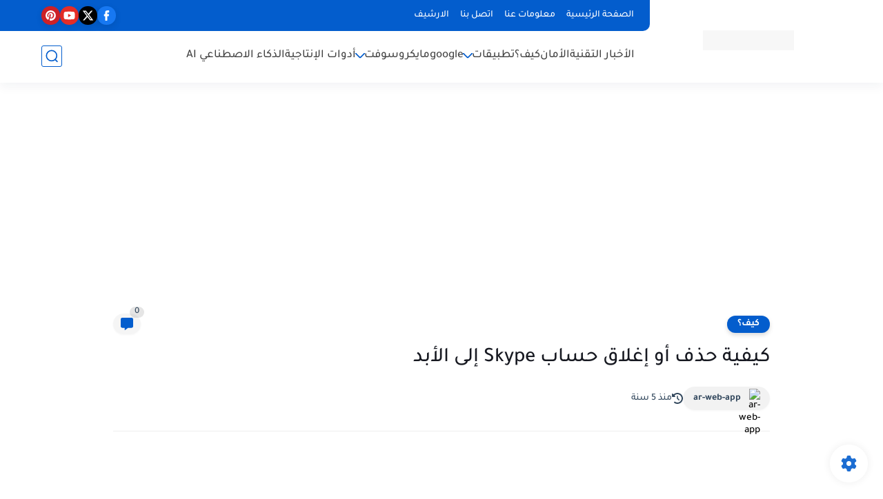

--- FILE ---
content_type: text/html; charset=utf-8
request_url: https://www.google.com/recaptcha/api2/aframe
body_size: 268
content:
<!DOCTYPE HTML><html><head><meta http-equiv="content-type" content="text/html; charset=UTF-8"></head><body><script nonce="9onp48OK5vCjv-cyNA1JRQ">/** Anti-fraud and anti-abuse applications only. See google.com/recaptcha */ try{var clients={'sodar':'https://pagead2.googlesyndication.com/pagead/sodar?'};window.addEventListener("message",function(a){try{if(a.source===window.parent){var b=JSON.parse(a.data);var c=clients[b['id']];if(c){var d=document.createElement('img');d.src=c+b['params']+'&rc='+(localStorage.getItem("rc::a")?sessionStorage.getItem("rc::b"):"");window.document.body.appendChild(d);sessionStorage.setItem("rc::e",parseInt(sessionStorage.getItem("rc::e")||0)+1);localStorage.setItem("rc::h",'1768450091573');}}}catch(b){}});window.parent.postMessage("_grecaptcha_ready", "*");}catch(b){}</script></body></html>